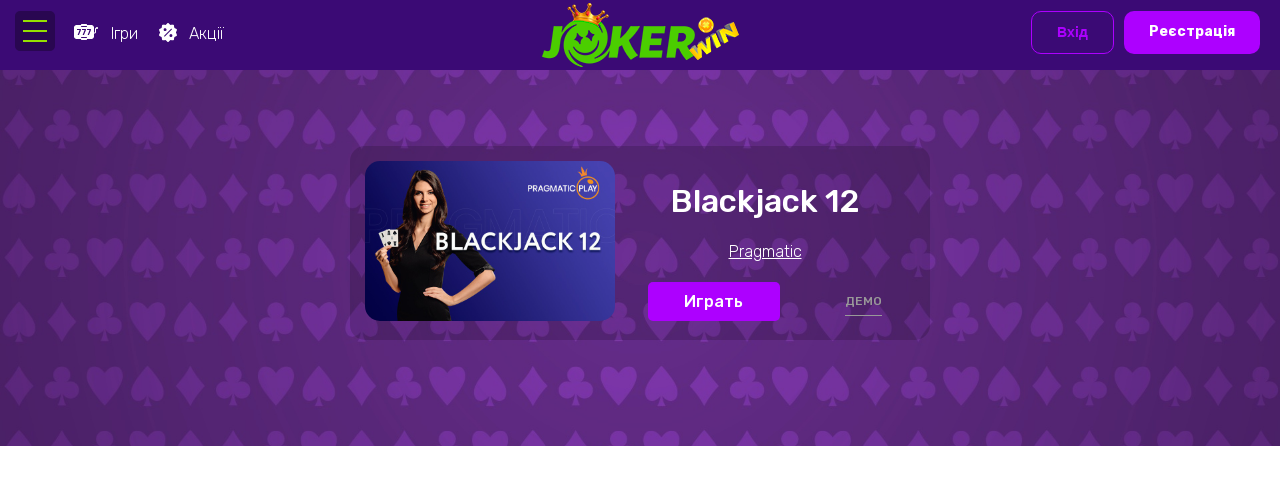

--- FILE ---
content_type: text/html; charset=UTF-8
request_url: https://joker-win.com/uk/pragmatic/blackjack-12/
body_size: 14882
content:
<!DOCTYPE html> <!--[if IE 7]><html class="ie ie7" lang="uk"> <![endif]--> <!--[if IE 8]><html class="ie ie8" lang="uk"> <![endif]--> <!--[if !(IE 7) & !(IE 8)]><!--><html lang="uk"> <!--<![endif]--><head><meta charset="UTF-8" /><meta name="viewport" content="width=device-width" /><style type='text/css'></style><title>Blackjack 12 - Joker Win - онлайн казино</title><link rel="profile" href="https://gmpg.org/xfn/11" /><link rel="pingback" href="https://joker-win.com/xmlrpc.php"><link rel="preconnect" href="https://fonts.googleapis.com"><link rel="preconnect" href="https://fonts.gstatic.com" crossorigin><link href="https://fonts.googleapis.com/css2?family=Cormorant+Infant:wght@500&family=Lato:wght@900&family=Rubik:wght@300;500;700&display=swap" rel="stylesheet"> <!--[if lt IE 9]> <script src="https://joker-win.com/wp-content/themes/casino/js/html5.js?ver=3.7.0" type="text/javascript"></script> <![endif]--><meta name='robots' content='index, follow, max-image-preview:large, max-snippet:-1, max-video-preview:-1' /><link rel="alternate" href="https://joker-win.com/uk/pragmatic/blackjack-12/" hreflang="uk" /><link rel="alternate" href="https://joker-win.com/pragmatic/blackjack-12/" hreflang="ru" /><link rel="alternate" href="https://joker-win.com/en/pragmatic/blackjack-12/" hreflang="en" /><link rel="canonical" href="https://joker-win.com/uk/pragmatic/blackjack-12/" /><meta property="og:locale" content="uk_UA" /><meta property="og:locale:alternate" content="ru_RU" /><meta property="og:locale:alternate" content="en_US" /><meta property="og:type" content="article" /><meta property="og:title" content="Blackjack 12" /><meta property="og:url" content="https://joker-win.com/uk/pragmatic/blackjack-12/" /><meta property="og:site_name" content="Joker Win - онлайн казино" /><meta property="article:modified_time" content="2024-01-15T18:05:51+00:00" /><meta name="twitter:card" content="summary_large_image" /> <script type="application/ld+json" class="yoast-schema-graph">{"@context":"https://schema.org","@graph":[{"@type":"AdvertiserContentArticle","@id":"https://joker-win.com/uk/pragmatic/blackjack-12/#article","isPartOf":{"@id":"https://joker-win.com/uk/pragmatic/blackjack-12/"},"author":{"name":"Джокер Казино","@id":"https://joker-win.com/uk/#/schema/person/11a7b7849d9f86a1d641b79ec82b8af1"},"headline":"Blackjack 12","datePublished":"2022-06-21T17:43:38+00:00","dateModified":"2024-01-15T18:05:51+00:00","mainEntityOfPage":{"@id":"https://joker-win.com/uk/pragmatic/blackjack-12/"},"wordCount":1,"commentCount":0,"inLanguage":"uk","potentialAction":[{"@type":"CommentAction","name":"Comment","target":["https://joker-win.com/uk/pragmatic/blackjack-12/#respond"]}]},{"@type":["WebPage","ItemPage"],"@id":"https://joker-win.com/uk/pragmatic/blackjack-12/","url":"https://joker-win.com/uk/pragmatic/blackjack-12/","name":"Blackjack 12 - Joker Win - онлайн казино","isPartOf":{"@id":"https://joker-win.com/uk/#website"},"datePublished":"2022-06-21T17:43:38+00:00","dateModified":"2024-01-15T18:05:51+00:00","breadcrumb":{"@id":"https://joker-win.com/uk/pragmatic/blackjack-12/#breadcrumb"},"inLanguage":"uk","potentialAction":[{"@type":"ReadAction","target":["https://joker-win.com/uk/pragmatic/blackjack-12/"]}]},{"@type":"BreadcrumbList","@id":"https://joker-win.com/uk/pragmatic/blackjack-12/#breadcrumb","itemListElement":[{"@type":"ListItem","position":1,"name":"Казино Джокер","item":"https://joker-win.com/uk/"},{"@type":"ListItem","position":2,"name":"games","item":"https://joker-win.com/uk/games/"},{"@type":"ListItem","position":3,"name":"Blackjack 12"}]},{"@type":"WebSite","@id":"https://joker-win.com/uk/#website","url":"https://joker-win.com/uk/","name":"Joker Win - онлайн казино","description":"","potentialAction":[{"@type":"SearchAction","target":{"@type":"EntryPoint","urlTemplate":"https://joker-win.com/uk/?s={search_term_string}"},"query-input":{"@type":"PropertyValueSpecification","valueRequired":true,"valueName":"search_term_string"}}],"inLanguage":"uk"},{"@type":"Person","@id":"https://joker-win.com/uk/#/schema/person/11a7b7849d9f86a1d641b79ec82b8af1","name":"Джокер Казино","image":{"@type":"ImageObject","inLanguage":"uk","@id":"https://joker-win.com/uk/#/schema/person/image/","url":"https://secure.gravatar.com/avatar/55aaa0dd11c2f5223a2fa5e9ca2c8b9bda4cbd83ea191bf0575c5fd368305ce9?s=96&d=mm&r=g","contentUrl":"https://secure.gravatar.com/avatar/55aaa0dd11c2f5223a2fa5e9ca2c8b9bda4cbd83ea191bf0575c5fd368305ce9?s=96&d=mm&r=g","caption":"Джокер Казино"},"sameAs":["https://joker-win.com"],"url":"https://joker-win.com/uk/author/casino_admin/"}]}</script> <link rel="alternate" type="application/rss+xml" title="Joker Win - онлайн казино &raquo; Blackjack 12 Канал коментарів" href="https://joker-win.com/uk/pragmatic/blackjack-12/feed/" /><link rel="alternate" title="oEmbed (JSON)" type="application/json+oembed" href="https://joker-win.com/wp-json/oembed/1.0/embed?url=https%3A%2F%2Fjoker-win.com%2Fuk%2Fpragmatic%2Fblackjack-12%2F" /><link rel="alternate" title="oEmbed (XML)" type="text/xml+oembed" href="https://joker-win.com/wp-json/oembed/1.0/embed?url=https%3A%2F%2Fjoker-win.com%2Fuk%2Fpragmatic%2Fblackjack-12%2F&#038;format=xml" /><style id='wp-img-auto-sizes-contain-inline-css' type='text/css'>img:is([sizes=auto i],[sizes^="auto," i]){contain-intrinsic-size:3000px 1500px}
/*# sourceURL=wp-img-auto-sizes-contain-inline-css */</style><link rel='stylesheet' id='litespeed-cache-dummy-css' href='https://joker-win.com/wp-content/cache/wmac/css/wmac_single_6fa931a5525f902f3af4b91fc1ad6d21.css' type='text/css' media='all' /><style id='classic-theme-styles-inline-css' type='text/css'>/*! This file is auto-generated */
.wp-block-button__link{color:#fff;background-color:#32373c;border-radius:9999px;box-shadow:none;text-decoration:none;padding:calc(.667em + 2px) calc(1.333em + 2px);font-size:1.125em}.wp-block-file__button{background:#32373c;color:#fff;text-decoration:none}
/*# sourceURL=/wp-includes/css/classic-themes.min.css */</style><link rel='stylesheet' id='general-css' href='https://joker-win.com/wp-content/cache/wmac/css/wmac_single_a44e9b749ad873b074a675ca5d3e2f4e.css' type='text/css' media='all' /> <script type="text/javascript" src="https://joker-win.com/wp-content/cache/wmac/js/wmac_single_12b69d0ae6c6f0c42942ae6da2896e84.js" id="jquery-js"></script> <script type="text/javascript" id="btn_loadmore-js-extra">var btn_loadmore_params = {"ajaxurl":"https://joker-win.com/wp-admin/admin-ajax.php","posts":"{\"lang\":\"uk\",\"games\":\"blackjack-12\",\"post_type\":\"games\",\"name\":\"blackjack-12\",\"error\":\"\",\"m\":\"\",\"p\":0,\"post_parent\":\"\",\"subpost\":\"\",\"subpost_id\":\"\",\"attachment\":\"\",\"attachment_id\":0,\"pagename\":\"blackjack-12\",\"page_id\":0,\"second\":\"\",\"minute\":\"\",\"hour\":\"\",\"day\":0,\"monthnum\":0,\"year\":0,\"w\":0,\"category_name\":\"\",\"tag\":\"\",\"cat\":\"\",\"tag_id\":\"\",\"author\":\"\",\"author_name\":\"\",\"feed\":\"\",\"tb\":\"\",\"paged\":0,\"meta_key\":\"\",\"meta_value\":\"\",\"preview\":\"\",\"s\":\"\",\"sentence\":\"\",\"title\":\"\",\"fields\":\"all\",\"menu_order\":\"\",\"embed\":\"\",\"category__in\":[],\"category__not_in\":[],\"category__and\":[],\"post__in\":[],\"post__not_in\":[],\"post_name__in\":[],\"tag__in\":[],\"tag__not_in\":[],\"tag__and\":[],\"tag_slug__in\":[],\"tag_slug__and\":[],\"post_parent__in\":[],\"post_parent__not_in\":[],\"author__in\":[],\"author__not_in\":[],\"search_columns\":[],\"update_post_term_cache\":true,\"ignore_sticky_posts\":false,\"suppress_filters\":false,\"cache_results\":true,\"update_menu_item_cache\":false,\"lazy_load_term_meta\":true,\"update_post_meta_cache\":true,\"posts_per_page\":20,\"nopaging\":false,\"comments_per_page\":\"50\",\"no_found_rows\":false,\"order\":\"DESC\"}","current_page":"1","max_page":"0"};
//# sourceURL=btn_loadmore-js-extra</script> <script type="text/javascript" src="https://joker-win.com/wp-content/cache/wmac/js/wmac_single_828233b13b48ad78221693fc889b2a06.js" id="btn_loadmore-js"></script> <link rel="https://api.w.org/" href="https://joker-win.com/wp-json/" /><link rel="EditURI" type="application/rsd+xml" title="RSD" href="https://joker-win.com/xmlrpc.php?rsd" /><link rel='shortlink' href='https://joker-win.com/?p=7697' /> <script>document.documentElement.className = document.documentElement.className.replace( 'no-js', 'js' );</script> <style>.no-js img.lazyload { display: none; }
			figure.wp-block-image img.lazyloading { min-width: 150px; }
							.lazyload { opacity: 0; }
				.lazyloading {
					border: 0 !important;
					opacity: 1;
					background: rgba(255, 255, 255, 0) url('https://joker-win.com/wp-content/plugins/wp-smush-pro/app/assets/images/smush-lazyloader-1.gif') no-repeat center !important;
					background-size: 16px auto !important;
					min-width: 16px;
				}</style><link rel="icon" href="https://joker-win.com/wp-content/uploads/2022/04/cropped-faviconua-32x32.png" sizes="32x32" /><link rel="icon" href="https://joker-win.com/wp-content/uploads/2022/04/cropped-faviconua-192x192.png" sizes="192x192" /><link rel="apple-touch-icon" href="https://joker-win.com/wp-content/uploads/2022/04/cropped-faviconua-180x180.png" /><meta name="msapplication-TileImage" content="https://joker-win.com/wp-content/uploads/2022/04/cropped-faviconua-270x270.png" /> <script>(function(w,d,s,l,i){w[l]=w[l]||[];w[l].push({'gtm.start':
new Date().getTime(),event:'gtm.js'});var f=d.getElementsByTagName(s)[0],
j=d.createElement(s),dl=l!='dataLayer'?'&l='+l:'';j.async=true;j.src=
'https://www.googletagmanager.com/gtm.js?id='+i+dl;f.parentNode.insertBefore(j,f);
})(window,document,'script','dataLayer','GTM-PPCSNH9');</script> <style id='global-styles-inline-css' type='text/css'>:root{--wp--preset--aspect-ratio--square: 1;--wp--preset--aspect-ratio--4-3: 4/3;--wp--preset--aspect-ratio--3-4: 3/4;--wp--preset--aspect-ratio--3-2: 3/2;--wp--preset--aspect-ratio--2-3: 2/3;--wp--preset--aspect-ratio--16-9: 16/9;--wp--preset--aspect-ratio--9-16: 9/16;--wp--preset--color--black: #000000;--wp--preset--color--cyan-bluish-gray: #abb8c3;--wp--preset--color--white: #ffffff;--wp--preset--color--pale-pink: #f78da7;--wp--preset--color--vivid-red: #cf2e2e;--wp--preset--color--luminous-vivid-orange: #ff6900;--wp--preset--color--luminous-vivid-amber: #fcb900;--wp--preset--color--light-green-cyan: #7bdcb5;--wp--preset--color--vivid-green-cyan: #00d084;--wp--preset--color--pale-cyan-blue: #8ed1fc;--wp--preset--color--vivid-cyan-blue: #0693e3;--wp--preset--color--vivid-purple: #9b51e0;--wp--preset--gradient--vivid-cyan-blue-to-vivid-purple: linear-gradient(135deg,rgb(6,147,227) 0%,rgb(155,81,224) 100%);--wp--preset--gradient--light-green-cyan-to-vivid-green-cyan: linear-gradient(135deg,rgb(122,220,180) 0%,rgb(0,208,130) 100%);--wp--preset--gradient--luminous-vivid-amber-to-luminous-vivid-orange: linear-gradient(135deg,rgb(252,185,0) 0%,rgb(255,105,0) 100%);--wp--preset--gradient--luminous-vivid-orange-to-vivid-red: linear-gradient(135deg,rgb(255,105,0) 0%,rgb(207,46,46) 100%);--wp--preset--gradient--very-light-gray-to-cyan-bluish-gray: linear-gradient(135deg,rgb(238,238,238) 0%,rgb(169,184,195) 100%);--wp--preset--gradient--cool-to-warm-spectrum: linear-gradient(135deg,rgb(74,234,220) 0%,rgb(151,120,209) 20%,rgb(207,42,186) 40%,rgb(238,44,130) 60%,rgb(251,105,98) 80%,rgb(254,248,76) 100%);--wp--preset--gradient--blush-light-purple: linear-gradient(135deg,rgb(255,206,236) 0%,rgb(152,150,240) 100%);--wp--preset--gradient--blush-bordeaux: linear-gradient(135deg,rgb(254,205,165) 0%,rgb(254,45,45) 50%,rgb(107,0,62) 100%);--wp--preset--gradient--luminous-dusk: linear-gradient(135deg,rgb(255,203,112) 0%,rgb(199,81,192) 50%,rgb(65,88,208) 100%);--wp--preset--gradient--pale-ocean: linear-gradient(135deg,rgb(255,245,203) 0%,rgb(182,227,212) 50%,rgb(51,167,181) 100%);--wp--preset--gradient--electric-grass: linear-gradient(135deg,rgb(202,248,128) 0%,rgb(113,206,126) 100%);--wp--preset--gradient--midnight: linear-gradient(135deg,rgb(2,3,129) 0%,rgb(40,116,252) 100%);--wp--preset--font-size--small: 13px;--wp--preset--font-size--medium: 20px;--wp--preset--font-size--large: 36px;--wp--preset--font-size--x-large: 42px;--wp--preset--spacing--20: 0.44rem;--wp--preset--spacing--30: 0.67rem;--wp--preset--spacing--40: 1rem;--wp--preset--spacing--50: 1.5rem;--wp--preset--spacing--60: 2.25rem;--wp--preset--spacing--70: 3.38rem;--wp--preset--spacing--80: 5.06rem;--wp--preset--shadow--natural: 6px 6px 9px rgba(0, 0, 0, 0.2);--wp--preset--shadow--deep: 12px 12px 50px rgba(0, 0, 0, 0.4);--wp--preset--shadow--sharp: 6px 6px 0px rgba(0, 0, 0, 0.2);--wp--preset--shadow--outlined: 6px 6px 0px -3px rgb(255, 255, 255), 6px 6px rgb(0, 0, 0);--wp--preset--shadow--crisp: 6px 6px 0px rgb(0, 0, 0);}:where(.is-layout-flex){gap: 0.5em;}:where(.is-layout-grid){gap: 0.5em;}body .is-layout-flex{display: flex;}.is-layout-flex{flex-wrap: wrap;align-items: center;}.is-layout-flex > :is(*, div){margin: 0;}body .is-layout-grid{display: grid;}.is-layout-grid > :is(*, div){margin: 0;}:where(.wp-block-columns.is-layout-flex){gap: 2em;}:where(.wp-block-columns.is-layout-grid){gap: 2em;}:where(.wp-block-post-template.is-layout-flex){gap: 1.25em;}:where(.wp-block-post-template.is-layout-grid){gap: 1.25em;}.has-black-color{color: var(--wp--preset--color--black) !important;}.has-cyan-bluish-gray-color{color: var(--wp--preset--color--cyan-bluish-gray) !important;}.has-white-color{color: var(--wp--preset--color--white) !important;}.has-pale-pink-color{color: var(--wp--preset--color--pale-pink) !important;}.has-vivid-red-color{color: var(--wp--preset--color--vivid-red) !important;}.has-luminous-vivid-orange-color{color: var(--wp--preset--color--luminous-vivid-orange) !important;}.has-luminous-vivid-amber-color{color: var(--wp--preset--color--luminous-vivid-amber) !important;}.has-light-green-cyan-color{color: var(--wp--preset--color--light-green-cyan) !important;}.has-vivid-green-cyan-color{color: var(--wp--preset--color--vivid-green-cyan) !important;}.has-pale-cyan-blue-color{color: var(--wp--preset--color--pale-cyan-blue) !important;}.has-vivid-cyan-blue-color{color: var(--wp--preset--color--vivid-cyan-blue) !important;}.has-vivid-purple-color{color: var(--wp--preset--color--vivid-purple) !important;}.has-black-background-color{background-color: var(--wp--preset--color--black) !important;}.has-cyan-bluish-gray-background-color{background-color: var(--wp--preset--color--cyan-bluish-gray) !important;}.has-white-background-color{background-color: var(--wp--preset--color--white) !important;}.has-pale-pink-background-color{background-color: var(--wp--preset--color--pale-pink) !important;}.has-vivid-red-background-color{background-color: var(--wp--preset--color--vivid-red) !important;}.has-luminous-vivid-orange-background-color{background-color: var(--wp--preset--color--luminous-vivid-orange) !important;}.has-luminous-vivid-amber-background-color{background-color: var(--wp--preset--color--luminous-vivid-amber) !important;}.has-light-green-cyan-background-color{background-color: var(--wp--preset--color--light-green-cyan) !important;}.has-vivid-green-cyan-background-color{background-color: var(--wp--preset--color--vivid-green-cyan) !important;}.has-pale-cyan-blue-background-color{background-color: var(--wp--preset--color--pale-cyan-blue) !important;}.has-vivid-cyan-blue-background-color{background-color: var(--wp--preset--color--vivid-cyan-blue) !important;}.has-vivid-purple-background-color{background-color: var(--wp--preset--color--vivid-purple) !important;}.has-black-border-color{border-color: var(--wp--preset--color--black) !important;}.has-cyan-bluish-gray-border-color{border-color: var(--wp--preset--color--cyan-bluish-gray) !important;}.has-white-border-color{border-color: var(--wp--preset--color--white) !important;}.has-pale-pink-border-color{border-color: var(--wp--preset--color--pale-pink) !important;}.has-vivid-red-border-color{border-color: var(--wp--preset--color--vivid-red) !important;}.has-luminous-vivid-orange-border-color{border-color: var(--wp--preset--color--luminous-vivid-orange) !important;}.has-luminous-vivid-amber-border-color{border-color: var(--wp--preset--color--luminous-vivid-amber) !important;}.has-light-green-cyan-border-color{border-color: var(--wp--preset--color--light-green-cyan) !important;}.has-vivid-green-cyan-border-color{border-color: var(--wp--preset--color--vivid-green-cyan) !important;}.has-pale-cyan-blue-border-color{border-color: var(--wp--preset--color--pale-cyan-blue) !important;}.has-vivid-cyan-blue-border-color{border-color: var(--wp--preset--color--vivid-cyan-blue) !important;}.has-vivid-purple-border-color{border-color: var(--wp--preset--color--vivid-purple) !important;}.has-vivid-cyan-blue-to-vivid-purple-gradient-background{background: var(--wp--preset--gradient--vivid-cyan-blue-to-vivid-purple) !important;}.has-light-green-cyan-to-vivid-green-cyan-gradient-background{background: var(--wp--preset--gradient--light-green-cyan-to-vivid-green-cyan) !important;}.has-luminous-vivid-amber-to-luminous-vivid-orange-gradient-background{background: var(--wp--preset--gradient--luminous-vivid-amber-to-luminous-vivid-orange) !important;}.has-luminous-vivid-orange-to-vivid-red-gradient-background{background: var(--wp--preset--gradient--luminous-vivid-orange-to-vivid-red) !important;}.has-very-light-gray-to-cyan-bluish-gray-gradient-background{background: var(--wp--preset--gradient--very-light-gray-to-cyan-bluish-gray) !important;}.has-cool-to-warm-spectrum-gradient-background{background: var(--wp--preset--gradient--cool-to-warm-spectrum) !important;}.has-blush-light-purple-gradient-background{background: var(--wp--preset--gradient--blush-light-purple) !important;}.has-blush-bordeaux-gradient-background{background: var(--wp--preset--gradient--blush-bordeaux) !important;}.has-luminous-dusk-gradient-background{background: var(--wp--preset--gradient--luminous-dusk) !important;}.has-pale-ocean-gradient-background{background: var(--wp--preset--gradient--pale-ocean) !important;}.has-electric-grass-gradient-background{background: var(--wp--preset--gradient--electric-grass) !important;}.has-midnight-gradient-background{background: var(--wp--preset--gradient--midnight) !important;}.has-small-font-size{font-size: var(--wp--preset--font-size--small) !important;}.has-medium-font-size{font-size: var(--wp--preset--font-size--medium) !important;}.has-large-font-size{font-size: var(--wp--preset--font-size--large) !important;}.has-x-large-font-size{font-size: var(--wp--preset--font-size--x-large) !important;}
/*# sourceURL=global-styles-inline-css */</style></head><body temscope="" itemtype="https://schema.org/WebPage" class="wp-singular games-template-default single single-games postid-7697 single-format-standard wp-theme-casino"> <noscript><iframe 
height="0" width="0" style="display:none;visibility:hidden" data-src="https://www.googletagmanager.com/ns.html?id=GTM-PPCSNH9" class="lazyload" src="[data-uri]"></iframe></noscript><div id="page" class="hfeed site"> <img style="display:none;" itemprop="logo"  alt="Joker казино" data-src="https://joker-win.com/wp-content/uploads/2022/11/joker_win.png" class="lazyload" src="[data-uri]" /><noscript><img style="display:none;" itemprop="logo" src="https://joker-win.com/wp-content/uploads/2022/11/joker_win.png" alt="Joker казино" /></noscript><div class="menu_overlay"></div><header id="masthead" class="site-header"><div class="max-width"><hgroup class="clear"><div class="jokercop-header__burger-menu"><div class="hamburger-menu"> <input id="menu__toggle" type="checkbox" /> <label class="menu__btn" for="menu__toggle"><div class="burger-menu"> <svg xmlns="http://www.w3.org/2000/svg" width="40" height="40" fill="none" viewBox="0 0 40 40"><path fill="#94E000" d="M8 29h24v2H8zM8 19h24v2H8zM8 9h24v2H8z"></path></svg></div> </label><ul class="menu__box"> <span class="close-menu"> <svg xmlns="http://www.w3.org/2000/svg" width="16" height="16" viewBox="0 0 16 16"><g stroke="#999" stroke-linecap="round" stroke-width="1.5"><path d="M1 15L15 1M15 15L1 1"></path></g></svg> </span><div class="menu_banner"><div class="blok_reg_menu" style="background-image:url(https://joker-win.com/wp-content/uploads/2023/05/menutop.jpg)"> <a class="menu_to_reg" href="https://joker-win.com/register/">Реєстрація</a></div></div><div class="scroll_side"><div class="search_sliding"><form role="search" method="get" id="searchform" class="searchform" action="https://joker-win.com/uk/"><div> <button id="sent" value="Шукати"> <svg xmlns="http://www.w3.org/2000/svg" width="30" height="31" fill="none" viewBox="0 0 30 31"><circle cx="13.5" cy="13.5" r="8.5" fill="#fff" stroke="#3B0A75" stroke-width="2"></circle><rect width="2" height="8.948" x="19" y="20.5" fill="#3B0A75" rx="1" transform="rotate(-48.6 19 20.5)"></rect></svg> </button> <input type="text" value="" name="s" id="s" placeholder="Введите название игр"/></div></form></div><nav id="site-navigation" class="main-navigation" itemscope itemtype="https://www.schema.org/SiteNavigationElement"><div class="menu-main-ua-container"><ul id="menu-main-ua" class="additional-menu"><!DOCTYPE html PUBLIC "-//W3C//DTD HTML 4.0 Transitional//EN" "http://www.w3.org/TR/REC-html40/loose.dtd"> <?xml encoding="utf-8" ?><html><body><li id="menu-item-34416" class="menu-item menu-item-type-post_type menu-item-object-page menu-item-home menu-item-34416" itemprop="name"><a href="https://joker-win.com/uk/" itemprop="url">&#1043;&#1086;&#1083;&#1086;&#1074;&#1085;&#1072; <img  data-src='https://joker-win.com/wp-content/uploads/2022/08/Top.svg' class='lazyload' src='[data-uri]'><noscript><img src="https://joker-win.com/wp-content/uploads/2022/08/Top.svg"></noscript></a></li><li id="menu-item-34412" class="menu-item menu-item-type-taxonomy menu-item-object-gametype menu-item-34412" itemprop="name"><a href="https://joker-win.com/uk/slots/" itemprop="url">&#1057;&#1083;&#1086;&#1090;&#1080; <img  data-src='https://joker-win.com/wp-content/uploads/2022/03/slots-icon-1.svg' class='lazyload' src='[data-uri]'><noscript><img src="https://joker-win.com/wp-content/uploads/2022/03/slots-icon-1.svg"></noscript></a></li><li id="menu-item-34413" class="menu-item menu-item-type-taxonomy menu-item-object-gametype menu-item-34413" itemprop="name"><a href="https://joker-win.com/uk/roulette/" itemprop="url">&#1056;&#1091;&#1083;&#1077;&#1090;&#1082;&#1072; <img  data-src='https://joker-win.com/wp-content/uploads/2022/02/live_dealers.svg' class='lazyload' src='[data-uri]'><noscript><img  data-src='https://joker-win.com/wp-content/uploads/2022/02/live_dealers.svg' class='lazyload' src='[data-uri]'><noscript><img src="https://joker-win.com/wp-content/uploads/2022/02/live_dealers.svg"></noscript></noscript></a></li><li id="menu-item-34414" class="menu-item menu-item-type-taxonomy menu-item-object-gametype menu-item-34414" itemprop="name"><a href="https://joker-win.com/uk/fast/" itemprop="url">&#1064;&#1074;&#1080;&#1076;&#1082;&#1110; &#1110;&#1075;&#1088;&#1080; <img  data-src='https://joker-win.com/wp-content/uploads/2022/03/crash.svg' class='lazyload' src='[data-uri]'><noscript><img src="https://joker-win.com/wp-content/uploads/2022/03/crash.svg"></noscript></a></li><li id="menu-item-34415" class="menu-item menu-item-type-taxonomy menu-item-object-gametype menu-item-34415" itemprop="name"><a href="https://joker-win.com/uk/live-dealers/" itemprop="url">&#1046;&#1080;&#1074;&#1110; &#1076;&#1080;&#1083;&#1077;&#1088;&#1080; <img  data-src='https://joker-win.com/wp-content/uploads/2022/02/live_dealers.svg' class='lazyload' src='[data-uri]'><noscript><img  data-src='https://joker-win.com/wp-content/uploads/2022/02/live_dealers.svg' class='lazyload' src='[data-uri]'><noscript><img src="https://joker-win.com/wp-content/uploads/2022/02/live_dealers.svg"></noscript></noscript></a></li><li id="menu-item-34410" class="menu-item menu-item-type-post_type menu-item-object-page menu-item-34410" itemprop="name"><a href="https://joker-win.com/uk/promo/" itemprop="url">&#1040;&#1082;&#1094;&#1110;&#1111; <img  data-src='https://joker-win.com/wp-content/uploads/2022/03/promo.svg' class='lazyload' src='[data-uri]'><noscript><img src="https://joker-win.com/wp-content/uploads/2022/03/promo.svg"></noscript></a></li><li id="menu-item-34417" class="menu-item menu-item-type-taxonomy menu-item-object-category menu-item-34417" itemprop="name"><a href="https://joker-win.com/uk/news/" itemprop="url">&#1053;&#1086;&#1074;&#1080;&#1085;&#1080; <img  data-src='https://joker-win.com/wp-content/uploads/2022/03/news.svg' class='lazyload' src='[data-uri]'><noscript><img src="https://joker-win.com/wp-content/uploads/2022/03/news.svg"></noscript></a></li><li id="menu-item-34411" class="menu-item menu-item-type-post_type menu-item-object-page menu-item-34411" itemprop="name"><a href="https://joker-win.com/uk/turnir/" itemprop="url">&#1058;&#1091;&#1088;&#1085;&#1110;&#1088; <img  data-src='https://joker-win.com/wp-content/uploads/2022/03/tournaments.svg' class='lazyload' src='[data-uri]'><noscript><img src="https://joker-win.com/wp-content/uploads/2022/03/tournaments.svg"></noscript></a></li><script defer src="https://static.cloudflareinsights.com/beacon.min.js/vcd15cbe7772f49c399c6a5babf22c1241717689176015" integrity="sha512-ZpsOmlRQV6y907TI0dKBHq9Md29nnaEIPlkf84rnaERnq6zvWvPUqr2ft8M1aS28oN72PdrCzSjY4U6VaAw1EQ==" data-cf-beacon='{"version":"2024.11.0","token":"ac4cc2b4a70e470a9bd2950bfc97cee6","r":1,"server_timing":{"name":{"cfCacheStatus":true,"cfEdge":true,"cfExtPri":true,"cfL4":true,"cfOrigin":true,"cfSpeedBrain":true},"location_startswith":null}}' crossorigin="anonymous"></script>
</body></html></ul></div><div class="menu-footer-left-menu-container"><ul id="menu-footer-left-menu" class="footmenu-left"><li id="menu-item-34448" class="menu-item menu-item-type-taxonomy menu-item-object-category menu-item-34448"><a href="https://joker-win.com/uk/news/">Новини</a></li><li id="menu-item-34449" class="menu-item menu-item-type-taxonomy menu-item-object-gametype menu-item-34449"><a href="https://joker-win.com/uk/slots/">Слоти</a></li><li id="menu-item-34450" class="menu-item menu-item-type-post_type menu-item-object-bonus menu-item-34450"><a href="https://joker-win.com/uk/bonus/privetstvennye-bonusy/">Вітальні бонуси</a></li><li id="menu-item-34451" class="menu-item menu-item-type-post_type menu-item-object-page menu-item-34451"><a href="https://joker-win.com/uk/finance/">Фінанси</a></li><li id="menu-item-34452" class="menu-item menu-item-type-post_type menu-item-object-page menu-item-34452"><a href="https://joker-win.com/uk/verification/">Верифікація</a></li><li id="menu-item-34404" class="menu-item menu-item-type-post_type menu-item-object-page menu-item-34404"><a href="https://joker-win.com/uk/jackpot/">Джекпоти</a></li><li id="menu-item-34465" class="menu-item menu-item-type-post_type menu-item-object-page menu-item-34465"><a href="https://joker-win.com/uk/register/">Реєстрація</a></li><li id="menu-item-34466" class="menu-item menu-item-type-post_type menu-item-object-page menu-item-34466"><a href="https://joker-win.com/uk/turnir/">Турнір</a></li><li id="menu-item-34467" class="menu-item menu-item-type-post_type menu-item-object-page menu-item-34467"><a href="https://joker-win.com/uk/vxod/">Вхід</a></li><li id="menu-item-34483" class="menu-item menu-item-type-post_type menu-item-object-page menu-item-34483"><a href="https://joker-win.com/uk/https-joker-win-com-privacy-policy/">Privacy Policy</a></li></ul></div></nav><div class="select"><ul class="lang_swithc"><select name="lang_choice_1" id="lang_choice_1" class="pll-switcher-select"><option value="https://joker-win.com/uk/pragmatic/blackjack-12/" lang="uk" selected='selected'>Українська</option><option value="https://joker-win.com/pragmatic/blackjack-12/" lang="ru-RU">русский</option><option value="https://joker-win.com/en/pragmatic/blackjack-12/" lang="en-US">English</option> </select> <script type="text/javascript">document.getElementById( "lang_choice_1" ).addEventListener( "change", function ( event ) { location.href = event.currentTarget.value; } )</script></ul></div></div></ul></div></div><div class="top_header_link"> <a href="/games/"> <svg xmlns="http://www.w3.org/2000/svg" width="24" height="24" viewBox="0 0 24 24" fill="none"> <path fill-rule="evenodd" clip-rule="evenodd" d="M7.5 4C7.22386 4 7 4.22386 7 4.5C7 4.77614 7.22386 5 7.5 5H2.57669C1.15362 5 0 6.10612 0 7.47059V16.5294C0 17.8939 1.15362 19 2.57669 19H7.5C7.22386 19 7 19.2239 7 19.5C7 19.7761 7.22386 20 7.5 20H12.5C12.7761 20 13 19.7761 13 19.5C13 19.2239 12.7761 19 12.5 19H17.4233C18.8464 19 20 17.8939 20 16.5294V13.5H20.5C21.3284 13.5 22 12.8284 22 12V9C22 8.83645 22.0785 8.69124 22.1999 8.60001C22.3824 8.84289 22.6728 9 23 9C23.5523 9 24 8.55228 24 8C24 7.44772 23.5523 7 23 7C22.6086 7 22.2697 7.22485 22.1055 7.55241C21.4685 7.72561 21 8.3081 21 9V12C21 12.2761 20.7761 12.5 20.5 12.5H20V7.47059C20 6.10612 18.8464 5 17.4233 5H12.5C12.7761 5 13 4.77614 13 4.5C13 4.22386 12.7761 4 12.5 4H7.5ZM7 6.5C7 6.22386 7.22386 6 7.5 6H12.5C12.7761 6 13 6.22386 13 6.5C13 6.77614 12.7761 7 12.5 7H7.5C7.22386 7 7 6.77614 7 6.5ZM7 17.5C7 17.2239 7.22386 17 7.5 17H12.5C12.7761 17 13 17.2239 13 17.5C13 17.7761 12.7761 18 12.5 18H7.5C7.22386 18 7 17.7761 7 17.5ZM4.18421 15C3.83918 15 3.66667 14.9427 3.66667 14.8281C3.66667 14.8039 3.66959 14.7798 3.67544 14.7557C3.68713 14.7255 3.70175 14.6923 3.7193 14.6561L5.55263 10.0588H3.26316C3.08772 10.0588 3 9.90799 3 9.60634V9.45249C3 9.15083 3.08772 9 3.26316 9H6.73684C6.77193 9 6.80994 9.04827 6.85088 9.1448C6.89181 9.24133 6.9269 9.35294 6.95614 9.47964C6.98538 9.60633 7 9.71795 7 9.81448C7 9.85671 6.99415 9.89593 6.98246 9.93213L5.01754 14.819C4.9883 14.8914 4.9269 14.9397 4.83333 14.9638C4.74561 14.9879 4.63743 15 4.50877 15H4.18421ZM9.18421 15C8.83918 15 8.66667 14.9427 8.66667 14.8281C8.66667 14.8039 8.66959 14.7798 8.67544 14.7557C8.68713 14.7255 8.70175 14.6923 8.7193 14.6561L10.5526 10.0588H8.26316C8.08772 10.0588 8 9.90799 8 9.60634V9.45249C8 9.15083 8.08772 9 8.26316 9H11.7368C11.7719 9 11.8099 9.04827 11.8509 9.1448C11.8918 9.24133 11.9269 9.35294 11.9561 9.47964C11.9854 9.60633 12 9.71795 12 9.81448C12 9.85671 11.9942 9.89593 11.9825 9.93213L10.0175 14.819C9.9883 14.8914 9.9269 14.9397 9.83333 14.9638C9.74562 14.9879 9.63743 15 9.50877 15H9.18421ZM13.6667 14.8281C13.6667 14.9427 13.8392 15 14.1842 15H14.5088C14.6374 15 14.7456 14.9879 14.8333 14.9638C14.9269 14.9397 14.9883 14.8914 15.0175 14.819L16.9825 9.93213C16.9942 9.89593 17 9.85671 17 9.81448C17 9.71795 16.9854 9.60633 16.9561 9.47964C16.9269 9.35294 16.8918 9.24133 16.8509 9.1448C16.8099 9.04827 16.7719 9 16.7368 9H13.2632C13.0877 9 13 9.15083 13 9.45249V9.60634C13 9.90799 13.0877 10.0588 13.2632 10.0588H15.5526L13.7193 14.6561C13.7018 14.6923 13.6871 14.7255 13.6754 14.7557C13.6696 14.7798 13.6667 14.8039 13.6667 14.8281Z" fill="white"/> </svg> Ігри</a> <a href="https://joker-win.com/uk/bonuses/"><svg xmlns="http://www.w3.org/2000/svg" width="24" height="24" viewBox="0 0 24 24" fill="none"> <path fill-rule="evenodd" clip-rule="evenodd" d="M12.6822 3.2785C12.302 2.90717 11.698 2.90717 11.3178 3.2785L9.92303 4.64043C9.70558 4.85278 9.40304 4.95196 9.1033 4.90917L7.18188 4.63484C6.65802 4.56005 6.16976 4.91773 6.07845 5.44319L5.7428 7.3746C5.69061 7.67492 5.50393 7.93416 5.23688 8.07718L3.52082 8.99623C3.05398 9.24625 2.86769 9.82436 3.09963 10.3033L3.95334 12.0662C4.08593 12.3399 4.08593 12.6601 3.95334 12.9338L3.09963 14.6967C2.86769 15.1756 3.05398 15.7537 3.52082 16.0038L5.23688 16.9228C5.50393 17.0658 5.69061 17.3251 5.7428 17.6254L6.07845 19.5568C6.16976 20.0823 6.65802 20.44 7.18188 20.3652L9.10331 20.0908C9.40304 20.048 9.70558 20.1472 9.92303 20.3596L11.3178 21.7215C11.698 22.0928 12.302 22.0928 12.6822 21.7215L14.077 20.3596C14.2944 20.1472 14.597 20.048 14.8967 20.0908L16.8181 20.3652C17.342 20.44 17.8302 20.0823 17.9216 19.5568L18.2572 17.6254C18.3094 17.3251 18.4961 17.0658 18.7631 16.9228L20.4792 16.0038C20.946 15.7538 21.1323 15.1756 20.9004 14.6967L20.0467 12.9338C19.9141 12.6601 19.9141 12.3399 20.0467 12.0662L20.9004 10.3033C21.1323 9.82436 20.946 9.24625 20.4792 8.99623L18.7631 8.07718C18.4961 7.93416 18.3094 7.67492 18.2572 7.3746L17.9216 5.44319C17.8302 4.91773 17.342 4.56005 16.8181 4.63484L14.8967 4.90917C14.597 4.95196 14.2944 4.85278 14.077 4.64043L12.6822 3.2785ZM9.05838 11.1235C9.87079 11.1235 10.5294 10.4595 10.5294 9.64035C10.5294 8.82122 9.87079 8.15719 9.05838 8.15719C8.24598 8.15719 7.5874 8.82122 7.5874 9.64035C7.5874 10.4595 8.24598 11.1235 9.05838 11.1235ZM14.9423 17.0561C15.7547 17.0561 16.4133 16.3921 16.4133 15.573C16.4133 14.7538 15.7547 14.0898 14.9423 14.0898C14.1299 14.0898 13.4713 14.7538 13.4713 15.573C13.4713 16.3921 14.1299 17.0561 14.9423 17.0561ZM8.18502 16.4519C7.99354 16.2589 7.99354 15.9458 8.18502 15.7528L15.1193 8.76111C15.3108 8.56804 15.6213 8.56804 15.8128 8.76111C16.0042 8.95418 16.0042 9.26721 15.8128 9.46028L8.87845 16.4519C8.68697 16.645 8.37651 16.645 8.18502 16.4519Z" fill="white"/> </svg>Акції</a></div><div class="logo_fix_mobail"> <a href="/" class="site-logo"><img  alt="logo" width="185" height="62" data-src="https://joker-win.com/wp-content/uploads/2022/11/logoMobile.png" class="lazyload" src="[data-uri]"><noscript><img src="https://joker-win.com/wp-content/uploads/2022/11/logoMobile.png" alt="logo" width="185" height="62"></noscript></a><div class="jokercop-header__control"> <a href="https://joker-win.com/uk/register/" class="reg">Вхід/Реєстрація</a></div></div><div class="logo_fix_desctop"> <a href="/" class="site-logo"><img  alt="logo" width="185" height="62" data-src="https://joker-win.com/wp-content/uploads/2022/11/joker_win.png" class="lazyload" src="[data-uri]"><noscript><img src="https://joker-win.com/wp-content/uploads/2022/11/joker_win.png" alt="logo" width="185" height="62"></noscript></a><div class="jokercop-header__control"> <button class="auth" data-type="aHR0cHM6Ly8xMDAzcGFydG5lcnMtc3RhdDIuY29tL2NsaWNrLzY0MTQ0NTdjOWUxNmM5MmNlOTZhY2YwZC8xNDIwLzk4MTYvc3ViYWNjb3VudA=="> Вхід </button> <a href="https://joker-win.com/uk/register/" class="reg">Реєстрація</a></div></div></hgroup></div></header><div id="main" class="wrapper"><div class="product-content"><div class="header_game" style="background-image:url(https://joker-win.com/wp-content/uploads/2022/11/6272978a76332c3a41fdab8f.jpeg)"><div class="header_area"><div class="img_content"> <img  data-src='https://joker-win.com/wp-content/uploads/2022/11/6272978a76332c3a41fdab8c.jpeg' class='lazyload' src='[data-uri]'><noscript><img src="https://joker-win.com/wp-content/uploads/2022/11/6272978a76332c3a41fdab8c.jpeg"></noscript></div><div class="gen_info"><h1>Blackjack 12</h1> <a class="provider" href="https://joker-win.com/uk/pragmatic/">Pragmatic</a><div class="btn_group_content"> <a href="https://joker-win.com/register/" class="btn_to_game">Играть</a> <a href="#" class="simple_to_game modal-toggle catch_demo_game" data-id="7697">Демо</a></div></div></div></div><div class="min-widht min-height"> <!DOCTYPE html PUBLIC "-//W3C//DTD HTML 4.0 Transitional//EN" "http://www.w3.org/TR/REC-html40/loose.dtd"><html><head><meta http-equiv="Content-Type" content="charset=utf-8"></head></html></div><div class="featured_rows"><div class="min-widht"><div class="related_posts"><h2 class="fea_title">Похожие игры</h2><div class="product_row"><div class="product"><div class="inner_block"> <img  alt="Blackjack 39 &#8211; Ruby" width="276" height="309" data-src="https://joker-win.com/wp-content/uploads/2022/11/62729bbada737a6088cb173a.jpeg" class="lazyload" src="[data-uri]"><noscript><img src="https://joker-win.com/wp-content/uploads/2022/11/62729bbada737a6088cb173a.jpeg" alt="Blackjack 39 &#8211; Ruby" width="276" height="309"></noscript><div class="hovered"> <a class="card_view" href="https://joker-win.com/uk/pragmatic/blackjack-39-ruby/">Blackjack 39 &#8211; Ruby</a> <a href="https://joker-win.com/register/" class="btn_to_game">Играть</a> <a href="https://joker-win.com/uk/pragmatic/blackjack-39-ruby/" class="simple_to_game">Демо</a></div></div></div><div class="product"><div class="inner_block"> <img  alt="Blackjack 21+3" width="276" height="309" data-src="https://joker-win.com/wp-content/uploads/2022/11/61b313713ba7fdd6156de883.jpeg" class="lazyload" src="[data-uri]"><noscript><img src="https://joker-win.com/wp-content/uploads/2022/11/61b313713ba7fdd6156de883.jpeg" alt="Blackjack 21+3" width="276" height="309"></noscript><div class="hovered"> <a class="card_view" href="https://joker-win.com/uk/isoftbet/blackjack-213/">Blackjack 21+3</a> <a href="https://joker-win.com/register/" class="btn_to_game">Играть</a> <a href="https://joker-win.com/uk/isoftbet/blackjack-213/" class="simple_to_game">Демо</a></div></div></div><div class="product"><div class="inner_block"> <img  alt="Blackjack 20 &#8211; Azure" width="276" height="309" data-src="https://joker-win.com/wp-content/uploads/2022/11/62729ace0f046a94fd335970.jpeg" class="lazyload" src="[data-uri]"><noscript><img src="https://joker-win.com/wp-content/uploads/2022/11/62729ace0f046a94fd335970.jpeg" alt="Blackjack 20 &#8211; Azure" width="276" height="309"></noscript><div class="hovered"> <a class="card_view" href="https://joker-win.com/uk/pragmatic/blackjack-20-azure/">Blackjack 20 &#8211; Azure</a> <a href="https://joker-win.com/register/" class="btn_to_game">Играть</a> <a href="https://joker-win.com/uk/pragmatic/blackjack-20-azure/" class="simple_to_game">Демо</a></div></div></div><div class="product"><div class="inner_block"> <img  alt="European Blackjack" width="276" height="309" data-src="https://joker-win.com/wp-content/uploads/2022/11/61ee716a983e528412dcaa53.jpeg" class="lazyload" src="[data-uri]"><noscript><img src="https://joker-win.com/wp-content/uploads/2022/11/61ee716a983e528412dcaa53.jpeg" alt="European Blackjack" width="276" height="309"></noscript><div class="hovered"> <a class="card_view" href="https://joker-win.com/uk/betsoft/european-blackjack/">European Blackjack</a> <a href="https://joker-win.com/register/" class="btn_to_game">Играть</a> <a href="https://joker-win.com/uk/betsoft/european-blackjack/" class="simple_to_game">Демо</a></div></div></div></div></div></div></div></div><div class="modal modal_for_game"><div class="modal-overlay modal-toggle"></div><div class="modal-wrapper modal-transition"><div class="modal-header"> <button class="modal-close modal-toggle"><img  data-src='/wp-content/uploads/2022/03/OOjs_UI_icon_close.svg.png' class='lazyload' src='[data-uri]'><noscript><img src="/wp-content/uploads/2022/03/OOjs_UI_icon_close.svg.png"></noscript></button></div><div class="modal-body"><div class="modal-content"></div></div></div></div><div class="footer_plashcka"><div class="burger-menu"> <svg xmlns="http://www.w3.org/2000/svg" width="40" height="40" fill="none" viewBox="0 0 40 40"><path fill="#94E000" d="M8 29h24v2H8zM8 19h24v2H8zM8 9h24v2H8z"></path></svg></div><div class="top_header_link"> <a href="/providers/"> <svg xmlns="http://www.w3.org/2000/svg" width="24" height="24" viewBox="0 0 24 24" fill="none"> <path fill-rule="evenodd" clip-rule="evenodd" d="M12.6275 15.7037L14.25 16.95C15.1702 17.6404 15.738 17.9779 16.1308 18.1427C16.5061 18.3 16.7223 18.3 16.935 18.3C18.9126 18.3 20.6036 16.7039 20.9402 14.7149C21.1582 13.4326 20.7732 12.1204 19.9013 11.1708L12.7207 3.34762C12.6776 3.29576 12.6302 3.24874 12.5792 3.20743C12.4052 3.06417 12.203 2.99913 12 3.00001C11.797 2.99913 11.5948 3.06417 11.4208 3.20743C11.3698 3.24874 11.3224 3.29576 11.2793 3.34762L4.09867 11.1708C3.22679 12.1204 2.84184 13.4326 3.0598 14.7149C3.39642 16.7039 5.08743 18.3 7.06496 18.3C7.21525 18.3 7.36818 18.3 7.57824 18.2438C7.69162 18.2134 7.8217 18.1668 7.97726 18.0952C8.36486 17.9159 8.91066 17.5797 9.75001 16.95L11.3725 15.7037C11.7311 15.3873 12.2689 15.3873 12.6275 15.7037ZM15.3038 19.3248L12.7093 16.7874C12.3173 16.4042 11.6827 16.4042 11.2907 16.7874L8.6962 19.3248C8.0634 19.9431 8.51164 21 9.40548 21H14.5945C15.4884 21 15.9366 19.9431 15.3038 19.3248Z" fill="white"/> </svg> </a> <a href="/bonuses/"> <svg xmlns="http://www.w3.org/2000/svg" width="24" height="24" viewBox="0 0 24 24" fill="none"> <path fill-rule="evenodd" clip-rule="evenodd" d="M12.6822 3.2785C12.302 2.90717 11.698 2.90717 11.3178 3.2785L9.92303 4.64043C9.70558 4.85278 9.40304 4.95196 9.1033 4.90917L7.18188 4.63484C6.65802 4.56005 6.16976 4.91773 6.07845 5.44319L5.7428 7.3746C5.69061 7.67492 5.50393 7.93416 5.23688 8.07718L3.52082 8.99623C3.05398 9.24625 2.86769 9.82436 3.09963 10.3033L3.95334 12.0662C4.08593 12.3399 4.08593 12.6601 3.95334 12.9338L3.09963 14.6967C2.86769 15.1756 3.05398 15.7537 3.52082 16.0038L5.23688 16.9228C5.50393 17.0658 5.69061 17.3251 5.7428 17.6254L6.07845 19.5568C6.16976 20.0823 6.65802 20.44 7.18188 20.3652L9.10331 20.0908C9.40304 20.048 9.70558 20.1472 9.92303 20.3596L11.3178 21.7215C11.698 22.0928 12.302 22.0928 12.6822 21.7215L14.077 20.3596C14.2944 20.1472 14.597 20.048 14.8967 20.0908L16.8181 20.3652C17.342 20.44 17.8302 20.0823 17.9216 19.5568L18.2572 17.6254C18.3094 17.3251 18.4961 17.0658 18.7631 16.9228L20.4792 16.0038C20.946 15.7538 21.1323 15.1756 20.9004 14.6967L20.0467 12.9338C19.9141 12.6601 19.9141 12.3399 20.0467 12.0662L20.9004 10.3033C21.1323 9.82436 20.946 9.24625 20.4792 8.99623L18.7631 8.07718C18.4961 7.93416 18.3094 7.67492 18.2572 7.3746L17.9216 5.44319C17.8302 4.91773 17.342 4.56005 16.8181 4.63484L14.8967 4.90917C14.597 4.95196 14.2944 4.85278 14.077 4.64043L12.6822 3.2785ZM9.05838 11.1235C9.87079 11.1235 10.5294 10.4595 10.5294 9.64035C10.5294 8.82122 9.87079 8.15719 9.05838 8.15719C8.24598 8.15719 7.5874 8.82122 7.5874 9.64035C7.5874 10.4595 8.24598 11.1235 9.05838 11.1235ZM14.9423 17.0561C15.7547 17.0561 16.4133 16.3921 16.4133 15.573C16.4133 14.7538 15.7547 14.0898 14.9423 14.0898C14.1299 14.0898 13.4713 14.7538 13.4713 15.573C13.4713 16.3921 14.1299 17.0561 14.9423 17.0561ZM8.18502 16.4519C7.99354 16.2589 7.99354 15.9458 8.18502 15.7528L15.1193 8.76111C15.3108 8.56804 15.6213 8.56804 15.8128 8.76111C16.0042 8.95418 16.0042 9.26721 15.8128 9.46028L8.87845 16.4519C8.68697 16.645 8.37651 16.645 8.18502 16.4519Z" fill="white"/> </svg> </a> <a href="#"> <svg xmlns="http://www.w3.org/2000/svg" width="24" height="24" viewBox="0 0 24 24" fill="none"> <path fill-rule="evenodd" clip-rule="evenodd" d="M3.28191 15.7803C4.4925 18.5683 7.00127 20.6621 10.0454 21.2987C10.1724 21.7051 10.5518 22 11 22H12C12.5523 22 13 21.5523 13 21C13 20.4477 12.5523 20 12 20H11C10.709 20 10.4471 20.1243 10.2643 20.3226C7.32522 19.7128 4.94194 17.5854 3.97072 14.7964C3.98992 14.7006 4 14.6015 4 14.5V11.5C4 11.1221 3.86025 10.7768 3.62962 10.5131C4.33278 6.5276 7.81282 3.5 12 3.5C16.1872 3.5 19.6672 6.5276 20.3704 10.5131C20.1397 10.7768 20 11.1221 20 11.5V14.5C20 15.3284 20.6716 16 21.5 16C22.3284 16 23 15.3284 23 14.5V11.5C23 10.6716 22.3284 10 21.5 10C21.4295 10 21.3601 10.0049 21.2922 10.0143C20.3791 5.72081 16.5657 2.5 12 2.5C7.43431 2.5 3.62089 5.7208 2.70785 10.0143C2.63991 10.0049 2.57053 10 2.5 10C1.67157 10 1 10.6716 1 11.5V14.5C1 15.3284 1.67157 16 2.5 16C2.7865 16 3.05423 15.9197 3.28191 15.7803Z" fill="white"/> <path fill-rule="evenodd" clip-rule="evenodd" d="M18 12C18 13.4016 17.5194 14.691 16.714 15.7123L16.9062 17.2494C16.9506 17.6051 16.6174 17.8907 16.2727 17.7922L14.7211 17.3489C13.9044 17.7652 12.9796 18 12 18C8.68629 18 6 15.3137 6 12C6 8.68629 8.68629 6 12 6C15.3137 6 18 8.68629 18 12ZM11 12.5C11 13.3284 10.3284 14 9.5 14C8.67157 14 8 13.3284 8 12.5C8 11.6716 8.67157 11 9.5 11C10.3284 11 11 11.6716 11 12.5ZM16 12.5C16 13.3284 15.3284 14 14.5 14C13.6716 14 13 13.3284 13 12.5C13 11.6716 13.6716 11 14.5 11C15.3284 11 16 11.6716 16 12.5Z" fill="white"/> </svg> </a></div> <a href="https://joker-win.com/register/" class="reg">Регистрация</a></div><div class="min-widht"><div class="jokercop-breadcrumbs"><div class="breadcrumbs"><ol itemscope itemtype="https://schema.org/BreadcrumbList" class="breadcrumbs" property="itemListElement" typeof="ListItem" ><li itemprop="itemListElement" itemscope
 itemtype="https://schema.org/ListItem"><a itemprop="item" href="https://joker-win.com"><span itemprop="name"><svg xmlns="http://www.w3.org/2000/svg" width="14" height="13" viewBox="0 0 14 13" fill="none"><path fill-rule="evenodd" clip-rule="evenodd" d="M6.17484 0.297994L0.137854 5.31219C-0.135571 5.53929 0.025013 5.98398 0.380452 5.98398H1.57582V12.5851C1.57582 12.7944 1.74545 12.964 1.9547 12.964H4.86701C5.07628 12.964 5.24591 12.7944 5.24591 12.5851V8.85594C5.24591 8.64624 5.41591 8.47626 5.6256 8.47626H8.3744C8.58409 8.47626 8.75409 8.64624 8.75409 8.85594V12.5851C8.75409 12.7944 8.92372 12.964 9.13299 12.964H12.0453C12.2545 12.964 12.4242 12.7944 12.4242 12.5851V5.98398H13.6195C13.975 5.98398 14.1356 5.53929 13.8621 5.31219L7.82516 0.297994C7.3468 -0.0993314 6.6532 -0.0993314 6.17484 0.297994Z" fill="white"/></svg></span></a><meta itemprop="position" content="1" /></li>&nbsp; > &nbsp;<li itemprop="itemListElement" itemscope
 itemtype="https://schema.org/ListItem"><a itemprop="item" href="https://joker-win.com/uk/pragmatic/"><span itemprop="name">Pragmatic</span></a><meta itemprop="position" content="2" /></li>&nbsp; > &nbsp;<li itemprop="itemListElement" itemscope itemtype="https://schema.org/ListItem"><span itemprop="item">Blackjack 12</span><meta itemprop="position" content="3" /></li></ol></div></div></div></div><footer itemscope itemtype="https://schema.org/WPFooter"><div class="min-widht clear"><div class="foot_group"><div class="foot_left"><div class="footer-contact"><p><span class="title" style="font-size: 18pt;">Нужна помощь?</span></p><p><span style="font-size: 14pt;"><a class="link" href="/cdn-cgi/l/email-protection#f784828787988583b79d989c9285da809e99d994989a"><span class="__cf_email__" data-cfemail="cab9bfbabaa5b8be8aa0a5a1afb8e7bda3a4e4a9a5a7">[email&#160;protected]</span></a></span></p><p class="text">Поддержка онлайн</p><p>&nbsp;</p></div></div><div class="foot_right"><div class="menu_group"><div class="menu-footer-left-menu-container"><ul id="menu-footer-left-menu-1" class="menu"><li class="menu-item menu-item-type-taxonomy menu-item-object-category menu-item-34448"><a href="https://joker-win.com/uk/news/">Новини</a></li><li class="menu-item menu-item-type-taxonomy menu-item-object-gametype menu-item-34449"><a href="https://joker-win.com/uk/slots/">Слоти</a></li><li class="menu-item menu-item-type-post_type menu-item-object-bonus menu-item-34450"><a href="https://joker-win.com/uk/bonus/privetstvennye-bonusy/">Вітальні бонуси</a></li><li class="menu-item menu-item-type-post_type menu-item-object-page menu-item-34451"><a href="https://joker-win.com/uk/finance/">Фінанси</a></li><li class="menu-item menu-item-type-post_type menu-item-object-page menu-item-34452"><a href="https://joker-win.com/uk/verification/">Верифікація</a></li><li class="menu-item menu-item-type-post_type menu-item-object-page menu-item-34404"><a href="https://joker-win.com/uk/jackpot/">Джекпоти</a></li><li class="menu-item menu-item-type-post_type menu-item-object-page menu-item-34465"><a href="https://joker-win.com/uk/register/">Реєстрація</a></li><li class="menu-item menu-item-type-post_type menu-item-object-page menu-item-34466"><a href="https://joker-win.com/uk/turnir/">Турнір</a></li><li class="menu-item menu-item-type-post_type menu-item-object-page menu-item-34467"><a href="https://joker-win.com/uk/vxod/">Вхід</a></li><li class="menu-item menu-item-type-post_type menu-item-object-page menu-item-34483"><a href="https://joker-win.com/uk/https-joker-win-com-privacy-policy/">Privacy Policy</a></li></ul></div><div class="menu-footer-right-menu-container"><ul id="menu-footer-right-menu" class="menu"><li id="menu-item-34453" class="menu-item menu-item-type-post_type menu-item-object-page menu-item-34453"><a href="https://joker-win.com/uk/add/">Поповнення</a></li><li id="menu-item-34454" class="menu-item menu-item-type-post_type menu-item-object-page menu-item-34454"><a href="https://joker-win.com/uk/vyvod/">Вивід</a></li><li id="menu-item-34455" class="menu-item menu-item-type-post_type menu-item-object-page menu-item-34455"><a href="https://joker-win.com/uk/social/">Соціальні мережі</a></li><li id="menu-item-34456" class="menu-item menu-item-type-post_type menu-item-object-page menu-item-34456"><a href="https://joker-win.com/uk/support/">Підтримка</a></li><li id="menu-item-34458" class="menu-item menu-item-type-post_type menu-item-object-page menu-item-34458"><a href="https://joker-win.com/uk/about/">Про нас</a></li><li id="menu-item-34459" class="menu-item menu-item-type-post_type menu-item-object-page menu-item-34459"><a href="https://joker-win.com/uk/faq/">FAQ</a></li><li id="menu-item-34460" class="menu-item menu-item-type-post_type menu-item-object-page menu-item-34460"><a href="https://joker-win.com/uk/promocode/">Промокод</a></li><li id="menu-item-34461" class="menu-item menu-item-type-post_type menu-item-object-page menu-item-34461"><a href="https://joker-win.com/uk/mobile/">Мобільна версія</a></li><li id="menu-item-34462" class="menu-item menu-item-type-post_type menu-item-object-page menu-item-34462"><a href="https://joker-win.com/uk/promo/">Акції</a></li><li id="menu-item-34463" class="menu-item menu-item-type-post_type menu-item-object-page menu-item-34463"><a href="https://joker-win.com/uk/providers/">Провайдери</a></li></ul></div></div><p class="icon-list"><img  alt="visa" data-src="https://joker-win.com/wp-content/themes/casino/images/visa.svg" class="lazyload" src="[data-uri]" /><noscript><img src="https://joker-win.com/wp-content/themes/casino/images/visa.svg" alt="visa" /></noscript><img  alt="mastercard" style="max-width:100px" data-src="https://joker-win.com/wp-content/themes/casino/images/mastercard.svg" class="lazyload" src="[data-uri]" /><noscript><img src="https://joker-win.com/wp-content/themes/casino/images/mastercard.svg" alt="mastercard" style="max-width:100px" /></noscript> <a href="/joker.apk" target="_blank"><img   alt="android" width="128" height="43" style="max-width:170px" data-src="https://joker-win.com/wp-content/themes/casino/images/android.svg" class="alignnone size-medium wp-image-227 lazyload" src="[data-uri]" /><noscript><img class="alignnone size-medium wp-image-227" src="https://joker-win.com/wp-content/themes/casino/images/android.svg" alt="android" width="128" height="43" style="max-width:170px" /></noscript></a></p></div><div class="social_foot"><div class="icon_group"></div></div><div class="copy_foot"><p class="text">© 2020-2022 Joker Казино. Все права защищены.</p><p class="text sub-text">Лицензия на осуществление деятельности по организации и проведению азартных игр казино в сети Интернет</p> 23:19:52</div></div></div><div class="modal_search"><div class="modal-overlay modal-toggle"></div><div class="modal-wrapper modal-transition"><div class="modal-header"> <button class="modal-close modal-toggle3">X</button></div><div class="modal-body"><div class="modal-content"> <input class="adv_search_aj" placeholder="Название игры" type="text" size="40"><div class="return_zone"><div class="product_row"></div></div></div></div></div></div></div></footer> <script data-cfasync="false" src="/cdn-cgi/scripts/5c5dd728/cloudflare-static/email-decode.min.js"></script><script type="speculationrules">{"prefetch":[{"source":"document","where":{"and":[{"href_matches":"/*"},{"not":{"href_matches":["/wp-*.php","/wp-admin/*","/wp-content/uploads/*","/wp-content/*","/wp-content/plugins/*","/wp-content/themes/casino/*","/*\\?(.+)"]}},{"not":{"selector_matches":"a[rel~=\"nofollow\"]"}},{"not":{"selector_matches":".no-prefetch, .no-prefetch a"}}]},"eagerness":"conservative"}]}</script> <script type="text/javascript">(function() {
				var expirationDate = new Date();
				expirationDate.setTime( expirationDate.getTime() + 31536000 * 1000 );
				document.cookie = "pll_language=uk; expires=" + expirationDate.toUTCString() + "; path=/; secure; SameSite=Lax";
			}());</script> <script type="text/javascript" src="https://joker-win.com/wp-content/cache/wmac/js/wmac_single_a428ddf8d726cfc8182f0bb166cf2c83.js" id="masked-script-js"></script> <script type="text/javascript" id="general-script-js-extra">var my_ajax_object = {"ajax_url":"https://joker-win.com/wp-admin/admin-ajax.php"};
//# sourceURL=general-script-js-extra</script> <script type="text/javascript" src="https://joker-win.com/wp-content/cache/wmac/js/wmac_single_828233b13b48ad78221693fc889b2a06.js" id="general-script-js"></script> <script type="text/javascript" src="https://joker-win.com/wp-content/plugins/wp-smush-pro/app/assets/js/smush-lazy-load.min.js" id="smush-lazy-load-js"></script> <script>jQuery('.burger-menu, span.close-menu').on('click' , function() {
        jQuery('.menu_overlay').toggleClass('active');
    });
    jQuery( ".auth" ).on( "click", function() {
        var new_dericet = jQuery(this).attr('data-type');
        new_dericet = atob(new_dericet);
        window.location.replace(new_dericet);
    });

    jQuery( "input#s, .open_search" ).on( "click", function() {
        //alert('clicked');
        jQuery('.modal_search').toggleClass('is-visible');
        jQuery(this).blur();
        //modal_search input.adv_search_aj
        //jQuery('input.adv_search_aj').focus();
        setTimeout(function() { jQuery('input.adv_search_aj').focus() }, 1000);
        //jQuery('input.adv_search_aj').focus().val(jQuery('input.adv_search_aj').val());
    });

    jQuery( ".modal-toggle3" ).on( "click", function() {
        jQuery('.modal_search').toggleClass('is-visible');
    });
   

    jQuery( "input.adv_search_aj" ).keyup(function() {
        var keyvords_input = jQuery( "input.adv_search_aj" ).val();
        if (keyvords_input.length > 0) { 
            jQuery.ajax({
                url: my_ajax_object.ajax_url,
                type: 'POST',
                //dataType: "json",
                data: 'action=dinamick_form&keyw=' + keyvords_input, // можно также передать в виде объекта
                beforeSend: function( xhr ) {
                    //jQuery( '#misha_button' ).text( 'Загрузка, 5 сек...' );	
                },
                success: function( data ) {
                    var data = jQuery.parseJSON(data);
                    jQuery('.return_zone .product_row').html(data);
                }
            }); 
        }
    });


    var scrolled = false;

    jQuery(window).scroll(function() {
       
        //if I scroll more than 1000px...
        if(jQuery(window).scrollTop() > 100 && scrolled == false){
           
            jQuery('.footer_plashcka').show(300);
            scrolled = true;
        } else if($(window).scrollTop() == 0) {
        scrolled = false;
        jQuery('.footer_plashcka').hide(300);
        }
    });

    jQuery( ".footer_plashcka .burger-menu" ).on( "click", function() {
        jQuery('body').addClass('open-menu');
        jQuery('#menu__toggle').prop('checked', true);
    });

jQuery('.menu_overlay').click(function() {
    jQuery('body').removeClass('open-menu');
    jQuery('input#menu__toggle').prop( "checked", false );
    jQuery('.menu_overlay').removeClass('active');
});


 




var input = document.querySelector('input[type="tel"]');
console.log(input);
if (input) {

    $.mask.definitions['9']='';
	$.mask.definitions['d']='[0-9]';
    $("input[type=tel],input.phone").mask("dd ddd-dd-dd");
    window.intlTelInput(input, {
        allowDropdown: true,
        autoHideDialCode: false,
        autoPlaceholder: "true",
        placeholderNumberType:"MOBILE",
        // dropdownContainer: document.body,
        // excludeCountries: ["us"],
        formatOnDisplay: true,
        // geoIpLookup: function(callback) {
        //   $.get("http://ipinfo.io", function() {}, "jsonp").always(function(resp) {
        //     var countryCode = (resp && resp.country) ? resp.country : "";
        //     callback(countryCode);
        //   });
        // },
        hiddenInput: "full_number",
        initialCountry: "UA",
        // localizedCountries: { 'de': 'Deutschland' },
        nationalMode: true,
        // onlyCountries: ['us', 'gb', 'ch', 'ca', 'do'],
        placeholderNumberType: "MOBILE",
        // preferredCountries: ['cn', 'jp'],
        separateDialCode: true,
        //utilsScript: "../wp-content/themes/casino/assets/utils.js",
      });
      
      
}

/*
function phone_mask(){
	$.mask.definitions['9']='';
	$.mask.definitions['d']='[0-9]';
	$("input[name=phone],input.phone").mask("+7 ddd ddd-dd-dd");
	$("input[name=phone],input.phone").intlTelInput({
		autoHideDialCode:false,
		autoPlaceholder:"aggressive",
		placeholderNumberType:"MOBILE",
		preferredCountries:['ru','th'],
		separateDialCode:true,
		utilsScript:"/assets/js/intl-tel-input/js/utils.js",
		customPlaceholder:function(selectedCountryPlaceholder,selectedCountryData){
			return '+'+selectedCountryData.dialCode+' '+selectedCountryPlaceholder.replace(/[0-9]/g,'_');
		},
		//allowDropdown:false,
		//dropdownContainer:document.body,
		//excludeCountries:["us"],
		//formatOnDisplay:false,
		//geoIpLookup:function(callback){
		//	$.get("http://ipinfo.io",function(){},"jsonp").always(function(resp){
		//		var countryCode =(resp&&resp.country)?resp.country:"";
		//		callback(countryCode);
		//	});
		//},
		//hiddenInput:"full_number",
		//initialCountry:"auto",
		//localizedCountries:{'de':'Deutschland'},
		//nationalMode:false,
		//onlyCountries:['us','gb','ch','ca','do'],
	});
	$("input[name=phone],input.phone").on("close:countrydropdown",function(e,countryData){
		$(this).val('');
		//var mask=$(this).closest('.intl-tel-input').find('.selected-dial-code').html()+' '+$(this).attr('placeholder').replace(/[0-9]/g,'d');
		$(this).mask($(this).attr('placeholder').replace(/[_]/g,'d'));
	});
}
$(document).ready(function(){
	//init
	phone_mask();
});
*/</script> <script type="application/ld+json">{
      "@context": "https://schema.org/",
      "@type": "Product",
      "name": "Blackjack 12",
      "image": [
        "https://joker-win.com/wp-content/uploads/2022/11/6272978a76332c3a41fdab8c.jpeg",
        "https://joker-win.com/wp-content/uploads/2022/11/6272978a76332c3a41fdab8c.jpeg",
        "https://joker-win.com/wp-content/uploads/2022/11/6272978a76332c3a41fdab8c.jpeg"
       ],
      "description": "",
      "sku": "Blackjack 12",
      "mpn": "7697",
      "brand": {
        "@type": "Brand",
        "name": "Pragmatic"
      },
     "review": {
        "@type": "Review",
        "reviewRating": {
          "@type": "Rating",
          "ratingValue": "4",
          "bestRating": "5"
        },
        "author": {
          "@type": "Person",
          "name": "casino_admin"
        }
      },
      "aggregateRating": {
        "@type": "AggregateRating",
        "ratingValue": "4.1",
        "reviewCount": "5679"
      },
      "offers": {
        "@type": "Offer",
        "url": "https://joker-win.com/uk/pragmatic/blackjack-12/",
        "priceCurrency": "UAH",
        "price": "100",
        "priceValidUntil": "2027-02-20",
        "itemCondition": "https://schema.org/UsedCondition",
        "availability": "https://schema.org/InStock"
      }
    }</script> </body></html>

<!-- Page supported by LiteSpeed Cache 7.7 on 2026-01-14 23:19:52 -->

--- FILE ---
content_type: image/svg+xml
request_url: https://joker-win.com/wp-content/themes/casino/images/android.svg
body_size: 5309
content:
<svg viewBox="0 0 126 42" fill="none" xmlns="http://www.w3.org/2000/svg">
<path d="M119.737 42H6.26316C2.8 42 0 39.2147 0 35.7696V6.23037C0 2.78534 2.8 0 6.26316 0H119.737C123.2 0 126 2.78534 126 6.23037V35.7696C126 39.2147 123.2 42 119.737 42ZM6.26316 1.46597C3.61053 1.46597 1.47368 3.59162 1.47368 6.23037V35.7696C1.47368 38.4084 3.61053 40.534 6.26316 40.534H119.737C122.389 40.534 124.526 38.4084 124.526 35.7696V6.23037C124.526 3.59162 122.389 1.46597 119.737 1.46597H6.26316Z" fill="white"/>
<path d="M41.9266 12.2409H41.116C41.116 12.0943 41.0423 11.8011 40.895 11.288H39.716C39.5687 11.8011 39.495 12.1676 39.495 12.2409H38.6844C38.6844 12.1676 38.9055 11.6545 39.2739 10.555C39.716 9.52883 39.8634 8.94244 39.8634 8.86914H40.8213C40.8213 8.94244 41.0423 9.52883 41.4108 10.555C41.7055 11.5812 41.9266 12.1676 41.9266 12.2409ZM40.6739 10.7749C40.3792 9.89532 40.2318 9.38223 40.2318 9.30893H40.1581C40.1581 9.38223 40.0108 9.89532 39.716 10.7749H40.6739Z" fill="white"/>
<path d="M45.242 12.2409H44.5789C44.5789 12.1676 44.3578 11.8011 43.842 11.1414C43.3263 10.4084 43.0315 9.96862 42.9578 9.67542H42.8842C42.9578 10.0419 42.9578 10.4084 42.9578 10.7016C42.9578 11.1414 42.9578 11.6545 42.9578 12.2409H42.2947C42.2947 11.7278 42.3684 11.1414 42.3684 10.4817C42.3684 9.82202 42.3684 9.30893 42.2947 8.86914H43.1052C43.1052 8.94244 43.3263 9.30893 43.7684 9.96862C44.2105 10.6283 44.5052 11.1414 44.5789 11.3613H44.6526C44.5789 10.9948 44.5789 10.6283 44.5789 10.3351C44.5789 9.89532 44.5789 9.38223 44.5789 8.86914H45.242C45.242 9.30893 45.242 9.82202 45.242 10.4817C45.242 11.1414 45.242 11.7278 45.242 12.2409Z" fill="white"/>
<path d="M49.0736 10.4084C49.0736 10.9214 48.9262 11.3612 48.6315 11.7277C48.3368 12.0942 47.8947 12.3141 47.3052 12.3141C47.0841 12.3141 46.7157 12.3141 46.2736 12.3141C46.2736 11.801 46.2736 11.2146 46.2736 10.5549C46.2736 9.89526 46.2736 9.38217 46.2736 8.94238H46.7157C46.7894 8.94238 46.9368 8.94238 47.0841 8.94238C47.2315 8.94238 47.3052 8.94238 47.3789 8.94238C48.042 8.94238 48.4841 9.08898 48.7789 9.38217C48.9262 9.60207 49.0736 9.96856 49.0736 10.4084ZM48.3368 10.5549C48.3368 10.1885 48.2631 9.96856 48.042 9.74867C47.821 9.52877 47.5262 9.38217 47.1578 9.38217C47.0841 9.38217 47.0105 9.38217 46.8631 9.38217C46.8631 9.74867 46.8631 10.1152 46.8631 10.4816C46.8631 10.9214 46.8631 11.2879 46.8631 11.7277C47.0105 11.7277 47.0841 11.7277 47.2315 11.7277C47.5999 11.7277 47.8947 11.5811 48.042 11.3612C48.2631 11.1413 48.3368 10.8481 48.3368 10.5549Z" fill="white"/>
<path d="M52.5367 12.2412H51.7262C51.5051 11.6548 51.3577 11.215 51.2841 11.0684C51.2104 10.9218 50.9893 10.8485 50.7683 10.8485C50.6946 10.8485 50.5472 10.8485 50.4735 10.8485C50.4735 11.2883 50.4735 11.7281 50.4735 12.1679H49.7367C49.7367 11.6548 49.7367 11.0684 49.7367 10.4087C49.7367 9.74902 49.7367 9.23593 49.7367 8.79614H50.1788C50.2525 8.79614 50.3262 8.79614 50.4735 8.79614C50.6209 8.79614 50.7683 8.79614 50.9156 8.79614C51.7262 8.79614 52.0946 9.08934 52.0946 9.60243C52.0946 10.0422 51.8735 10.3354 51.4314 10.482V10.5553C51.5788 10.6286 51.7262 10.7752 51.8735 10.9951C52.1683 11.215 52.3156 11.6548 52.5367 12.2412ZM51.5788 9.82232C51.5788 9.45583 51.3577 9.30923 50.9156 9.30923C50.7683 9.30923 50.6209 9.30923 50.4735 9.30923C50.4735 9.60242 50.4735 9.89562 50.4735 10.3354C50.5472 10.3354 50.6209 10.3354 50.6946 10.3354C51.2841 10.4087 51.5788 10.2621 51.5788 9.82232Z" fill="white"/>
<path d="M56.2946 10.4816C56.2946 10.9947 56.1472 11.4345 55.7788 11.8009C55.484 12.1674 55.0419 12.314 54.5998 12.314C54.1577 12.314 53.7893 12.1674 53.4209 11.8009C53.1261 11.5078 52.9788 11.068 52.9788 10.5549C52.9788 10.0418 53.1261 9.60199 53.4946 9.2355C53.7893 8.86901 54.2314 8.72241 54.6735 8.72241C55.1156 8.72241 55.484 8.86901 55.8525 9.2355C56.1472 9.60199 56.2946 9.96849 56.2946 10.4816ZM55.5577 10.5549C55.5577 10.1884 55.484 9.89519 55.263 9.67529C55.0419 9.4554 54.8209 9.3088 54.5998 9.3088C54.3788 9.3088 54.1577 9.4554 53.9367 9.67529C53.7893 9.89519 53.6419 10.1884 53.6419 10.5549C53.6419 10.9214 53.7156 11.2146 53.9367 11.4345C54.1577 11.6543 54.3788 11.8009 54.5998 11.8009C54.8209 11.8009 55.0419 11.6543 55.263 11.4345C55.484 11.2146 55.5577 10.9214 55.5577 10.5549Z" fill="white"/>
<path d="M57.7687 12.2409H57.0318C57.0318 11.7278 57.0318 11.1414 57.0318 10.4817C57.0318 9.82202 57.0318 9.30893 57.0318 8.86914H57.7687C57.7687 9.30893 57.7687 9.82202 57.7687 10.4817C57.7687 11.1414 57.7687 11.7278 57.7687 12.2409Z" fill="white"/>
<path d="M61.5261 10.4084C61.5261 10.9214 61.3787 11.3612 61.0839 11.7277C60.7892 12.0942 60.3471 12.3141 59.7576 12.3141C59.4629 12.3141 59.1681 12.3141 58.726 12.3141C58.726 11.801 58.726 11.2146 58.726 10.5549C58.726 9.89526 58.726 9.38217 58.726 8.94238H59.1682C59.2418 8.94238 59.3892 8.94238 59.5366 8.94238C59.6839 8.94238 59.7576 8.94238 59.8313 8.94238C60.4945 8.94238 60.9366 9.08898 61.2313 9.38217C61.4524 9.60207 61.5261 9.96856 61.5261 10.4084ZM60.8629 10.5549C60.8629 10.1885 60.7892 9.96856 60.5682 9.74867C60.3471 9.52877 60.0524 9.38217 59.6839 9.38217C59.6103 9.38217 59.5366 9.38217 59.3892 9.38217C59.3892 9.74867 59.3892 10.1152 59.3892 10.4816C59.3892 10.9214 59.3892 11.2879 59.3892 11.7277C59.5366 11.7277 59.6103 11.7277 59.7576 11.7277C60.1261 11.7277 60.4208 11.5811 60.5682 11.3612C60.7892 11.1413 60.8629 10.8481 60.8629 10.5549Z" fill="white"/>
<path d="M66.6106 12.2409H65.8C65.8 12.0943 65.7264 11.8011 65.579 11.288H64.4C64.2527 11.8011 64.179 12.1676 64.179 12.2409H63.3685C63.3685 12.1676 63.5895 11.6545 63.9579 10.555C64.4 9.52883 64.5474 8.94244 64.5474 8.86914H65.5053C65.5053 8.94244 65.7264 9.52883 66.0948 10.555C66.3895 11.5812 66.6106 12.1676 66.6106 12.2409ZM65.358 10.7749C65.0632 9.89532 64.9158 9.38223 64.9158 9.30893H64.8422C64.8422 9.38223 64.6948 9.89532 64.4 10.7749H65.358Z" fill="white"/>
<path d="M69.6317 9.74867C69.6317 10.1885 69.4844 10.4816 69.1896 10.7015C68.8949 10.9214 68.5265 10.9947 68.0844 10.9947C68.0107 10.9947 67.937 10.9947 67.937 10.9947C67.937 11.2879 67.937 11.7277 67.937 12.3141H67.2002C67.2002 11.801 67.2002 11.2146 67.2002 10.5549C67.2002 9.89526 67.2002 9.38217 67.2002 8.94238H67.6423C67.7159 8.94238 67.8633 8.94238 68.0107 8.94238C68.158 8.94238 68.3791 8.94238 68.4528 8.94238C68.7475 8.94238 69.0423 9.01568 69.2633 9.16228C69.5581 9.23558 69.6317 9.45547 69.6317 9.74867ZM68.9686 9.89526C68.9686 9.52877 68.7475 9.30887 68.2317 9.30887C68.0844 9.30887 68.0107 9.30888 67.8633 9.38217C67.8633 9.67537 67.8633 10.1152 67.8633 10.4816C67.937 10.4816 67.937 10.4816 68.0107 10.4816C68.6738 10.4816 68.9686 10.2618 68.9686 9.89526Z" fill="white"/>
<path d="M72.7998 9.74867C72.7998 10.1885 72.6525 10.4816 72.3577 10.7015C72.063 10.9214 71.6946 10.9947 71.2525 10.9947C71.1788 10.9947 71.1051 10.9947 71.1051 10.9947C71.1051 11.2879 71.1051 11.7277 71.1051 12.3141H70.3683C70.3683 11.801 70.3683 11.2146 70.3683 10.5549C70.3683 9.89526 70.3683 9.38217 70.3683 8.94238H70.8104C70.8841 8.94238 71.0314 8.94238 71.1788 8.94238C71.3262 8.94238 71.5472 8.94238 71.6209 8.94238C71.9156 8.94238 72.2104 9.01568 72.4314 9.16228C72.6525 9.23558 72.7998 9.45547 72.7998 9.74867ZM72.063 9.89526C72.063 9.52877 71.8419 9.30887 71.3261 9.30887C71.1788 9.30887 71.1051 9.30888 70.9577 9.38217C70.9577 9.67537 70.9577 10.1152 70.9577 10.4816C71.0314 10.4816 71.0314 10.4816 71.1051 10.4816C71.7683 10.4816 72.063 10.2618 72.063 9.89526Z" fill="white"/>
<path d="M77.8841 10.4816C77.8841 10.9947 77.7367 11.4345 77.3683 11.8009C77.0736 12.1674 76.6315 12.314 76.1894 12.314C75.7473 12.314 75.3788 12.1674 75.0104 11.8009C74.7157 11.5078 74.5683 11.068 74.5683 10.5549C74.5683 10.0418 74.7157 9.60199 75.0841 9.2355C75.3788 8.86901 75.821 8.72241 76.2631 8.72241C76.7052 8.72241 77.0736 8.86901 77.442 9.2355C77.7367 9.60199 77.8841 9.96849 77.8841 10.4816ZM77.1473 10.5549C77.1473 10.1884 77.0736 9.89519 76.8525 9.67529C76.6315 9.4554 76.4104 9.3088 76.1894 9.3088C75.9683 9.3088 75.7473 9.4554 75.5262 9.67529C75.3788 9.89519 75.2315 10.1884 75.2315 10.5549C75.2315 10.9214 75.3052 11.2146 75.5262 11.4345C75.7473 11.6543 75.9683 11.8009 76.1894 11.8009C76.4104 11.8009 76.6315 11.6543 76.8525 11.4345C77.0736 11.2146 77.1473 10.9214 77.1473 10.5549Z" fill="white"/>
<path d="M81.4211 12.2409H80.758C80.758 12.1676 80.5369 11.8011 80.0212 11.1414C79.5054 10.4084 79.2106 9.96862 79.1369 9.67542H79.2106C79.2843 10.0419 79.2843 10.4084 79.2843 10.7016C79.2843 11.1414 79.2843 11.6545 79.2843 12.2409H78.6212C78.6212 11.7278 78.6948 11.1414 78.6948 10.4817C78.6948 9.82202 78.6948 9.30893 78.6212 8.86914H79.4317C79.4317 8.94244 79.6527 9.30893 80.0948 9.96862C80.5369 10.6283 80.8317 11.1414 80.9054 11.3613H80.979C80.9054 10.9948 80.9054 10.6283 80.9054 10.3351C80.9054 9.89532 80.9054 9.38223 80.9054 8.86914H81.5685C81.5685 9.30893 81.5685 9.82202 81.5685 10.4817C81.4212 11.1414 81.4211 11.7278 81.4211 12.2409Z" fill="white"/>
<path d="M50.6211 23.089C50.6211 24.7748 50.1053 26.0942 49.1474 27.1204C48.0421 28.2932 46.4948 28.8795 44.7264 28.8795C42.9579 28.8795 41.4842 28.2932 40.3053 27.0471C39.0527 25.8743 38.4632 24.335 38.4632 22.5759C38.4632 20.8167 39.0527 19.2775 40.3053 18.1047C41.5579 16.9319 43.0316 16.2722 44.7264 16.2722C45.6106 16.2722 46.4211 16.4188 47.2316 16.7853C48.0421 17.1518 48.6316 17.5916 49.1474 18.1047L48.1158 19.1309C47.3053 18.178 46.2 17.7382 44.8 17.7382C43.5474 17.7382 42.4421 18.178 41.4843 19.0576C40.5264 19.9371 40.0842 21.1099 40.0842 22.5026C40.0842 23.8953 40.5264 25.068 41.4843 25.9476C42.4421 26.8272 43.5474 27.267 44.8 27.267C46.1264 27.267 47.3053 26.8272 48.1895 25.9476C48.779 25.3612 49.1474 24.5549 49.2211 23.5288H44.8V22.0628H50.6948C50.5474 22.5026 50.6211 22.7958 50.6211 23.089Z" fill="white"/>
<path d="M52.463 21.4031C53.2736 20.5968 54.3052 20.157 55.4841 20.157C56.7367 20.157 57.7683 20.5968 58.5051 21.4031C59.3157 22.2093 59.6841 23.3088 59.6841 24.5549C59.6841 25.801 59.3157 26.8271 58.5051 27.7067C57.6946 28.513 56.663 28.9528 55.4841 28.9528C54.2315 28.9528 53.1999 28.513 52.463 27.7067C51.6525 26.9004 51.2841 25.801 51.2841 24.5549C51.2104 23.2355 51.6525 22.2093 52.463 21.4031ZM53.5683 26.6805C54.0841 27.1936 54.7473 27.4868 55.4841 27.4868C56.2209 27.4868 56.8841 27.1936 57.3999 26.6805C57.9157 26.1675 58.2104 25.4345 58.2104 24.5549C58.2104 23.6753 57.9157 22.9423 57.3999 22.4292C56.8841 21.9161 56.2209 21.623 55.4841 21.623C54.7473 21.623 54.0841 21.9161 53.5683 22.4292C53.0525 22.9423 52.7578 23.6753 52.7578 24.5549C52.8315 25.4345 53.0525 26.0942 53.5683 26.6805Z" fill="white"/>
<path d="M61.4527 21.4031C62.2632 20.5968 63.2948 20.157 64.4737 20.157C65.7264 20.157 66.758 20.5968 67.4948 21.4031C68.3053 22.2093 68.6738 23.3088 68.6738 24.5549C68.6738 25.801 68.3053 26.8271 67.4948 27.7067C66.6843 28.513 65.6527 28.9528 64.4737 28.9528C63.2211 28.9528 62.1895 28.513 61.4527 27.7067C60.6422 26.9004 60.2737 25.801 60.2737 24.5549C60.2737 23.2355 60.7158 22.2093 61.4527 21.4031ZM62.6316 26.6805C63.1474 27.1936 63.8106 27.4868 64.5474 27.4868C65.2843 27.4868 65.9474 27.1936 66.4632 26.6805C66.979 26.1675 67.2737 25.4345 67.2737 24.5549C67.2737 23.6753 66.979 22.9423 66.4632 22.4292C65.9474 21.9161 65.2843 21.623 64.5474 21.623C63.8106 21.623 63.1474 21.9161 62.6316 22.4292C62.1158 22.9423 61.8211 23.6753 61.8211 24.5549C61.8211 25.4345 62.1158 26.0942 62.6316 26.6805Z" fill="white"/>
<path d="M73.3894 32.5444C72.4315 32.5444 71.621 32.3245 70.9578 31.8114C70.3683 31.2983 69.9262 30.7853 69.6315 30.1256L71.0315 29.5392C71.1789 29.979 71.4736 30.3455 71.9157 30.6387C72.3578 30.9318 72.7999 31.0784 73.3894 31.0784C74.2736 31.0784 74.9368 30.8586 75.3789 30.3455C75.8946 29.8324 76.1157 29.1727 76.1157 28.2931V27.4868H76.042C75.7473 27.8533 75.3789 28.2198 74.8631 28.513C74.3473 28.8062 73.8315 28.9528 73.1683 28.9528C72.0631 28.9528 71.1789 28.513 70.3683 27.7067C69.5578 26.9004 69.1894 25.801 69.1894 24.5549C69.1894 23.3088 69.5578 22.2826 70.3683 21.4031C71.1789 20.5968 72.0631 20.157 73.1683 20.157C73.7578 20.157 74.3473 20.3036 74.8631 20.5235C75.3789 20.8167 75.7473 21.1099 76.042 21.5497H76.1157V20.3769H77.5894V28.2198C77.5894 29.6125 77.1473 30.712 76.3368 31.4449C75.5999 32.1779 74.5683 32.5444 73.3894 32.5444ZM73.5368 27.4868C74.2736 27.4868 74.8631 27.1936 75.3789 26.6805C75.8946 26.1675 76.1157 25.4345 76.1157 24.4816C76.1157 23.602 75.8946 22.869 75.3789 22.2826C74.8631 21.7695 74.2736 21.4764 73.5368 21.4764C72.7999 21.4764 72.2104 21.7695 71.6947 22.2826C71.1789 22.7957 70.8841 23.5287 70.8841 24.4083C70.8841 25.2879 71.1789 26.0209 71.6947 26.5339C72.1368 27.1936 72.7999 27.4868 73.5368 27.4868Z" fill="white"/>
<path d="M80.6843 28.6597H79.1369V16.5654H80.6843V28.6597Z" fill="white"/>
<path d="M85.768 28.8796C84.5153 28.8796 83.4838 28.4398 82.7469 27.6335C81.9364 26.8272 81.568 25.7277 81.568 24.4816C81.568 23.3089 81.9364 22.2827 82.6733 21.4031C83.4101 20.5235 84.368 20.0837 85.6206 20.0837C86.8733 20.0837 87.8312 20.4502 88.568 21.2565C89.3048 22.0628 89.6733 23.089 89.6733 24.4816V24.7748H83.1153C83.189 25.5811 83.4101 26.2408 83.9259 26.7539C84.4417 27.267 85.0311 27.4869 85.6943 27.4869C86.7996 27.4869 87.5364 27.0471 87.9785 26.0942L89.3785 26.6806C89.0838 27.3403 88.6417 27.8534 88.0522 28.2932C87.4627 28.6597 86.7259 28.8796 85.768 28.8796ZM88.0522 23.5288C88.0522 23.089 87.8311 22.5759 87.389 22.2094C87.0206 21.7696 86.4312 21.5497 85.6206 21.5497C85.0312 21.5497 84.5154 21.6963 84.1469 22.0628C83.7785 22.4293 83.4101 22.8691 83.2627 23.5288H88.0522Z" fill="white"/>
<path d="M95.789 28.6597H94.2417V16.5654H98.368C99.3996 16.5654 100.284 16.9319 101.021 17.5916C101.757 18.2513 102.126 19.1309 102.126 20.1571C102.126 21.1832 101.757 22.0628 101.021 22.7225C100.284 23.3822 99.3996 23.7487 98.368 23.7487H95.789V28.6597ZM95.789 22.2827H98.368C99.0311 22.2827 99.5469 22.0628 99.9154 21.623C100.284 21.1832 100.505 20.6701 100.505 20.1571C100.505 19.644 100.284 19.1309 99.9154 18.6911C99.5469 18.2513 99.0311 18.0314 98.368 18.0314H95.789V22.2827Z" fill="white"/>
<path d="M104.705 28.6597H103.158V16.5654H104.705V28.6597Z" fill="white"/>
<path d="M108.684 28.8795C107.8 28.8795 107.063 28.6596 106.473 28.1465C105.884 27.6334 105.589 26.9737 105.589 26.1675C105.589 25.2879 105.958 24.5549 106.621 24.0418C107.284 23.5287 108.168 23.3088 109.2 23.3088C110.084 23.3088 110.895 23.4554 111.41 23.8219V23.602C111.41 23.0156 111.189 22.5025 110.821 22.136C110.379 21.7695 109.863 21.623 109.273 21.623C108.831 21.623 108.389 21.6962 108.021 21.9161C107.652 22.136 107.431 22.4292 107.284 22.7957L105.884 22.2093C106.105 21.6962 106.473 21.2565 106.989 20.8167C107.579 20.3769 108.316 20.157 109.2 20.157C110.231 20.157 111.116 20.4502 111.852 21.1099C112.516 21.6962 112.884 22.5758 112.884 23.7486V28.7329H111.41V27.5601H111.337C110.821 28.4397 109.937 28.8795 108.684 28.8795ZM108.979 27.4868C109.642 27.4868 110.231 27.2669 110.747 26.7538C111.263 26.314 111.558 25.7277 111.558 25.068C111.116 24.7015 110.452 24.5549 109.568 24.5549C108.831 24.5549 108.242 24.7015 107.873 25.068C107.505 25.3612 107.284 25.801 107.284 26.2407C107.284 26.6072 107.431 26.9737 107.8 27.1936C108.094 27.3402 108.537 27.4868 108.979 27.4868Z" fill="white"/>
<path d="M116.347 32.2513H114.726L116.642 28.0733L113.252 20.377H114.947L117.379 26.3141L119.81 20.377H121.505L116.347 32.2513Z" fill="white"/>
<path d="M9.35788 22.4296C9.35788 18.618 9.35788 14.7332 9.35788 10.9217C9.35788 10.4819 9.43157 10.0421 9.79999 9.67562C9.94736 9.52902 10.021 9.52902 10.1684 9.67562C12.7474 12.3144 15.4 14.9531 17.9789 17.5919C19.6737 19.2777 21.3684 21.0369 23.0632 22.7227C23.2105 22.8693 23.2105 22.9426 23.0632 23.1625C18.9368 27.2672 14.8105 31.372 10.6842 35.4767C10.4631 35.6966 10.2421 35.6966 10.021 35.55C9.57894 35.1835 9.43157 34.7437 9.43157 34.2306C9.43157 31.9583 9.43157 29.6861 9.43157 27.4138C9.35788 25.6547 9.35788 24.0421 9.35788 22.4296Z" fill="white"/>
<path d="M10.9052 9.16235C11.1999 9.16235 11.421 9.23565 11.6421 9.38225C16.9473 12.3142 22.2526 15.2461 27.4842 18.2514C27.7052 18.398 27.7052 18.4713 27.5578 18.6179C26.3789 19.7906 25.2 20.9634 24.021 22.1362C23.8736 22.2828 23.8 22.3561 23.6526 22.1362C19.4526 17.8849 15.2526 13.6336 10.9789 9.30895C10.9789 9.30895 10.9789 9.23565 10.9052 9.16235Z" fill="white"/>
<path d="M12.0842 35.2566C15.9158 31.3718 19.7474 27.5602 23.5789 23.6754C23.8 23.4555 23.9474 23.4555 24.1684 23.6754C25.1263 24.7016 26.1579 25.6545 27.1158 26.6807C27.2632 26.8273 27.3368 26.9006 27.0421 27.0471C22.1053 29.7592 17.1684 32.3979 12.2316 35.11C12.1579 35.1833 12.0842 35.2566 12.0842 35.2566Z" fill="white"/>
<path d="M33.9682 22.5028C33.9682 22.9425 33.7471 23.2357 33.4524 23.4556C33.2313 23.6022 32.9366 23.7488 32.7155 23.8954C31.2418 24.7017 29.6945 25.508 28.2208 26.3876C27.9997 26.5342 27.9261 26.4609 27.705 26.3143C26.6734 25.2148 25.5682 24.1153 24.5366 23.0891C24.3892 22.9425 24.3892 22.8692 24.5366 22.7226C25.7892 21.4766 27.0418 20.2305 28.2945 19.0577C28.4418 18.9111 28.5155 18.9111 28.7366 18.9844C30.2103 19.7907 31.6839 20.597 33.1576 21.4766C33.5997 21.6232 33.9682 21.9897 33.9682 22.5028Z" fill="white"/>
</svg>


--- FILE ---
content_type: image/svg+xml
request_url: https://joker-win.com/wp-content/themes/casino/images/mastercard.svg
body_size: 351
content:
<svg width="33" height="20" viewBox="0 0 33 20" fill="none" xmlns="http://www.w3.org/2000/svg">
<path d="M20.6035 2.13867H11.8535V17.8627H20.6035V2.13867Z" fill="#FF5F00"/>
<path d="M12.4072 9.99999C12.4058 8.48566 12.7489 6.99086 13.4107 5.62875C14.0724 4.26665 15.0353 3.07294 16.2266 2.138C14.7514 0.978458 12.9797 0.257355 11.114 0.0571127C9.24839 -0.14313 7.36403 0.185562 5.67636 1.00563C3.98868 1.8257 2.56578 3.10406 1.57029 4.69459C0.574793 6.28511 0.046875 8.12362 0.046875 9.99999C0.046875 11.8764 0.574793 13.7149 1.57029 15.3054C2.56578 16.8959 3.98868 18.1743 5.67636 18.9944C7.36403 19.8144 9.24839 20.1431 11.114 19.9429C12.9797 19.7426 14.7514 19.0215 16.2266 17.862C15.0353 16.927 14.0724 15.7333 13.4107 14.3712C12.749 13.0091 12.4058 11.5143 12.4072 9.99999Z" fill="#EB001B"/>
<path d="M32.4077 10C32.4078 11.8763 31.8799 13.7148 30.8845 15.3054C29.8891 16.8959 28.4662 18.1743 26.7786 18.9943C25.0909 19.8144 23.2066 20.1431 21.341 19.9429C19.4753 19.7426 17.7037 19.0215 16.2285 17.862C17.4187 16.9261 18.3809 15.7322 19.0425 14.3703C19.7041 13.0084 20.0479 11.5141 20.0479 10C20.0479 8.48591 19.7041 6.99157 19.0425 5.62968C18.3809 4.26779 17.4187 3.07389 16.2285 2.13801C17.7037 0.978461 19.4753 0.25735 21.341 0.0571103C23.2066 -0.14313 25.0909 0.185576 26.7786 1.00565C28.4662 1.82573 29.8891 3.1041 30.8845 4.69462C31.8799 6.28515 32.4078 8.12365 32.4077 10Z" fill="#F79E1B"/>
<path d="M31.4488 16.1987V15.8768H31.5786V15.8112H31.248V15.8768H31.3779V16.1987H31.4488ZM32.0906 16.1987V15.8105H31.9893L31.8727 16.0775L31.7562 15.8105H31.6548V16.1987H31.7263V15.9059L31.8356 16.1583H31.9098L32.0191 15.9053V16.1987H32.0906Z" fill="#F79E1B"/>
</svg>
